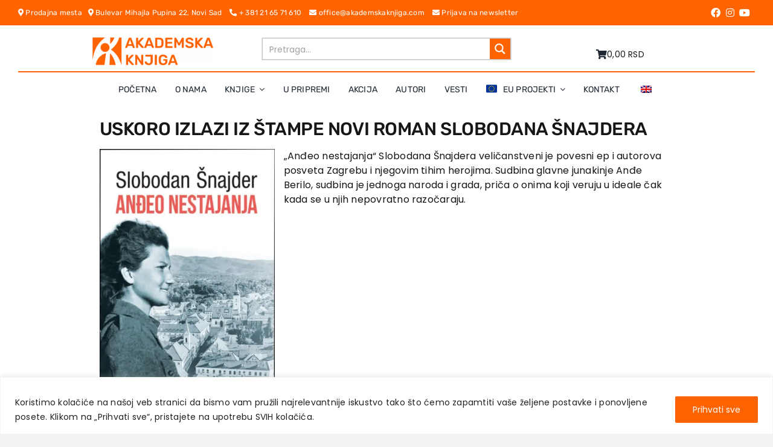

--- FILE ---
content_type: text/html; charset=utf-8
request_url: https://www.google.com/recaptcha/api2/anchor?ar=1&k=6LfuGG0rAAAAAGsNKNDqjbe1CXPPnWMA8mmK-SZ8&co=aHR0cHM6Ly9ha2FkZW1za2FrbmppZ2EuY29tOjQ0Mw..&hl=en&v=PoyoqOPhxBO7pBk68S4YbpHZ&size=invisible&anchor-ms=20000&execute-ms=30000&cb=7ayib8qu6yxl
body_size: 48707
content:
<!DOCTYPE HTML><html dir="ltr" lang="en"><head><meta http-equiv="Content-Type" content="text/html; charset=UTF-8">
<meta http-equiv="X-UA-Compatible" content="IE=edge">
<title>reCAPTCHA</title>
<style type="text/css">
/* cyrillic-ext */
@font-face {
  font-family: 'Roboto';
  font-style: normal;
  font-weight: 400;
  font-stretch: 100%;
  src: url(//fonts.gstatic.com/s/roboto/v48/KFO7CnqEu92Fr1ME7kSn66aGLdTylUAMa3GUBHMdazTgWw.woff2) format('woff2');
  unicode-range: U+0460-052F, U+1C80-1C8A, U+20B4, U+2DE0-2DFF, U+A640-A69F, U+FE2E-FE2F;
}
/* cyrillic */
@font-face {
  font-family: 'Roboto';
  font-style: normal;
  font-weight: 400;
  font-stretch: 100%;
  src: url(//fonts.gstatic.com/s/roboto/v48/KFO7CnqEu92Fr1ME7kSn66aGLdTylUAMa3iUBHMdazTgWw.woff2) format('woff2');
  unicode-range: U+0301, U+0400-045F, U+0490-0491, U+04B0-04B1, U+2116;
}
/* greek-ext */
@font-face {
  font-family: 'Roboto';
  font-style: normal;
  font-weight: 400;
  font-stretch: 100%;
  src: url(//fonts.gstatic.com/s/roboto/v48/KFO7CnqEu92Fr1ME7kSn66aGLdTylUAMa3CUBHMdazTgWw.woff2) format('woff2');
  unicode-range: U+1F00-1FFF;
}
/* greek */
@font-face {
  font-family: 'Roboto';
  font-style: normal;
  font-weight: 400;
  font-stretch: 100%;
  src: url(//fonts.gstatic.com/s/roboto/v48/KFO7CnqEu92Fr1ME7kSn66aGLdTylUAMa3-UBHMdazTgWw.woff2) format('woff2');
  unicode-range: U+0370-0377, U+037A-037F, U+0384-038A, U+038C, U+038E-03A1, U+03A3-03FF;
}
/* math */
@font-face {
  font-family: 'Roboto';
  font-style: normal;
  font-weight: 400;
  font-stretch: 100%;
  src: url(//fonts.gstatic.com/s/roboto/v48/KFO7CnqEu92Fr1ME7kSn66aGLdTylUAMawCUBHMdazTgWw.woff2) format('woff2');
  unicode-range: U+0302-0303, U+0305, U+0307-0308, U+0310, U+0312, U+0315, U+031A, U+0326-0327, U+032C, U+032F-0330, U+0332-0333, U+0338, U+033A, U+0346, U+034D, U+0391-03A1, U+03A3-03A9, U+03B1-03C9, U+03D1, U+03D5-03D6, U+03F0-03F1, U+03F4-03F5, U+2016-2017, U+2034-2038, U+203C, U+2040, U+2043, U+2047, U+2050, U+2057, U+205F, U+2070-2071, U+2074-208E, U+2090-209C, U+20D0-20DC, U+20E1, U+20E5-20EF, U+2100-2112, U+2114-2115, U+2117-2121, U+2123-214F, U+2190, U+2192, U+2194-21AE, U+21B0-21E5, U+21F1-21F2, U+21F4-2211, U+2213-2214, U+2216-22FF, U+2308-230B, U+2310, U+2319, U+231C-2321, U+2336-237A, U+237C, U+2395, U+239B-23B7, U+23D0, U+23DC-23E1, U+2474-2475, U+25AF, U+25B3, U+25B7, U+25BD, U+25C1, U+25CA, U+25CC, U+25FB, U+266D-266F, U+27C0-27FF, U+2900-2AFF, U+2B0E-2B11, U+2B30-2B4C, U+2BFE, U+3030, U+FF5B, U+FF5D, U+1D400-1D7FF, U+1EE00-1EEFF;
}
/* symbols */
@font-face {
  font-family: 'Roboto';
  font-style: normal;
  font-weight: 400;
  font-stretch: 100%;
  src: url(//fonts.gstatic.com/s/roboto/v48/KFO7CnqEu92Fr1ME7kSn66aGLdTylUAMaxKUBHMdazTgWw.woff2) format('woff2');
  unicode-range: U+0001-000C, U+000E-001F, U+007F-009F, U+20DD-20E0, U+20E2-20E4, U+2150-218F, U+2190, U+2192, U+2194-2199, U+21AF, U+21E6-21F0, U+21F3, U+2218-2219, U+2299, U+22C4-22C6, U+2300-243F, U+2440-244A, U+2460-24FF, U+25A0-27BF, U+2800-28FF, U+2921-2922, U+2981, U+29BF, U+29EB, U+2B00-2BFF, U+4DC0-4DFF, U+FFF9-FFFB, U+10140-1018E, U+10190-1019C, U+101A0, U+101D0-101FD, U+102E0-102FB, U+10E60-10E7E, U+1D2C0-1D2D3, U+1D2E0-1D37F, U+1F000-1F0FF, U+1F100-1F1AD, U+1F1E6-1F1FF, U+1F30D-1F30F, U+1F315, U+1F31C, U+1F31E, U+1F320-1F32C, U+1F336, U+1F378, U+1F37D, U+1F382, U+1F393-1F39F, U+1F3A7-1F3A8, U+1F3AC-1F3AF, U+1F3C2, U+1F3C4-1F3C6, U+1F3CA-1F3CE, U+1F3D4-1F3E0, U+1F3ED, U+1F3F1-1F3F3, U+1F3F5-1F3F7, U+1F408, U+1F415, U+1F41F, U+1F426, U+1F43F, U+1F441-1F442, U+1F444, U+1F446-1F449, U+1F44C-1F44E, U+1F453, U+1F46A, U+1F47D, U+1F4A3, U+1F4B0, U+1F4B3, U+1F4B9, U+1F4BB, U+1F4BF, U+1F4C8-1F4CB, U+1F4D6, U+1F4DA, U+1F4DF, U+1F4E3-1F4E6, U+1F4EA-1F4ED, U+1F4F7, U+1F4F9-1F4FB, U+1F4FD-1F4FE, U+1F503, U+1F507-1F50B, U+1F50D, U+1F512-1F513, U+1F53E-1F54A, U+1F54F-1F5FA, U+1F610, U+1F650-1F67F, U+1F687, U+1F68D, U+1F691, U+1F694, U+1F698, U+1F6AD, U+1F6B2, U+1F6B9-1F6BA, U+1F6BC, U+1F6C6-1F6CF, U+1F6D3-1F6D7, U+1F6E0-1F6EA, U+1F6F0-1F6F3, U+1F6F7-1F6FC, U+1F700-1F7FF, U+1F800-1F80B, U+1F810-1F847, U+1F850-1F859, U+1F860-1F887, U+1F890-1F8AD, U+1F8B0-1F8BB, U+1F8C0-1F8C1, U+1F900-1F90B, U+1F93B, U+1F946, U+1F984, U+1F996, U+1F9E9, U+1FA00-1FA6F, U+1FA70-1FA7C, U+1FA80-1FA89, U+1FA8F-1FAC6, U+1FACE-1FADC, U+1FADF-1FAE9, U+1FAF0-1FAF8, U+1FB00-1FBFF;
}
/* vietnamese */
@font-face {
  font-family: 'Roboto';
  font-style: normal;
  font-weight: 400;
  font-stretch: 100%;
  src: url(//fonts.gstatic.com/s/roboto/v48/KFO7CnqEu92Fr1ME7kSn66aGLdTylUAMa3OUBHMdazTgWw.woff2) format('woff2');
  unicode-range: U+0102-0103, U+0110-0111, U+0128-0129, U+0168-0169, U+01A0-01A1, U+01AF-01B0, U+0300-0301, U+0303-0304, U+0308-0309, U+0323, U+0329, U+1EA0-1EF9, U+20AB;
}
/* latin-ext */
@font-face {
  font-family: 'Roboto';
  font-style: normal;
  font-weight: 400;
  font-stretch: 100%;
  src: url(//fonts.gstatic.com/s/roboto/v48/KFO7CnqEu92Fr1ME7kSn66aGLdTylUAMa3KUBHMdazTgWw.woff2) format('woff2');
  unicode-range: U+0100-02BA, U+02BD-02C5, U+02C7-02CC, U+02CE-02D7, U+02DD-02FF, U+0304, U+0308, U+0329, U+1D00-1DBF, U+1E00-1E9F, U+1EF2-1EFF, U+2020, U+20A0-20AB, U+20AD-20C0, U+2113, U+2C60-2C7F, U+A720-A7FF;
}
/* latin */
@font-face {
  font-family: 'Roboto';
  font-style: normal;
  font-weight: 400;
  font-stretch: 100%;
  src: url(//fonts.gstatic.com/s/roboto/v48/KFO7CnqEu92Fr1ME7kSn66aGLdTylUAMa3yUBHMdazQ.woff2) format('woff2');
  unicode-range: U+0000-00FF, U+0131, U+0152-0153, U+02BB-02BC, U+02C6, U+02DA, U+02DC, U+0304, U+0308, U+0329, U+2000-206F, U+20AC, U+2122, U+2191, U+2193, U+2212, U+2215, U+FEFF, U+FFFD;
}
/* cyrillic-ext */
@font-face {
  font-family: 'Roboto';
  font-style: normal;
  font-weight: 500;
  font-stretch: 100%;
  src: url(//fonts.gstatic.com/s/roboto/v48/KFO7CnqEu92Fr1ME7kSn66aGLdTylUAMa3GUBHMdazTgWw.woff2) format('woff2');
  unicode-range: U+0460-052F, U+1C80-1C8A, U+20B4, U+2DE0-2DFF, U+A640-A69F, U+FE2E-FE2F;
}
/* cyrillic */
@font-face {
  font-family: 'Roboto';
  font-style: normal;
  font-weight: 500;
  font-stretch: 100%;
  src: url(//fonts.gstatic.com/s/roboto/v48/KFO7CnqEu92Fr1ME7kSn66aGLdTylUAMa3iUBHMdazTgWw.woff2) format('woff2');
  unicode-range: U+0301, U+0400-045F, U+0490-0491, U+04B0-04B1, U+2116;
}
/* greek-ext */
@font-face {
  font-family: 'Roboto';
  font-style: normal;
  font-weight: 500;
  font-stretch: 100%;
  src: url(//fonts.gstatic.com/s/roboto/v48/KFO7CnqEu92Fr1ME7kSn66aGLdTylUAMa3CUBHMdazTgWw.woff2) format('woff2');
  unicode-range: U+1F00-1FFF;
}
/* greek */
@font-face {
  font-family: 'Roboto';
  font-style: normal;
  font-weight: 500;
  font-stretch: 100%;
  src: url(//fonts.gstatic.com/s/roboto/v48/KFO7CnqEu92Fr1ME7kSn66aGLdTylUAMa3-UBHMdazTgWw.woff2) format('woff2');
  unicode-range: U+0370-0377, U+037A-037F, U+0384-038A, U+038C, U+038E-03A1, U+03A3-03FF;
}
/* math */
@font-face {
  font-family: 'Roboto';
  font-style: normal;
  font-weight: 500;
  font-stretch: 100%;
  src: url(//fonts.gstatic.com/s/roboto/v48/KFO7CnqEu92Fr1ME7kSn66aGLdTylUAMawCUBHMdazTgWw.woff2) format('woff2');
  unicode-range: U+0302-0303, U+0305, U+0307-0308, U+0310, U+0312, U+0315, U+031A, U+0326-0327, U+032C, U+032F-0330, U+0332-0333, U+0338, U+033A, U+0346, U+034D, U+0391-03A1, U+03A3-03A9, U+03B1-03C9, U+03D1, U+03D5-03D6, U+03F0-03F1, U+03F4-03F5, U+2016-2017, U+2034-2038, U+203C, U+2040, U+2043, U+2047, U+2050, U+2057, U+205F, U+2070-2071, U+2074-208E, U+2090-209C, U+20D0-20DC, U+20E1, U+20E5-20EF, U+2100-2112, U+2114-2115, U+2117-2121, U+2123-214F, U+2190, U+2192, U+2194-21AE, U+21B0-21E5, U+21F1-21F2, U+21F4-2211, U+2213-2214, U+2216-22FF, U+2308-230B, U+2310, U+2319, U+231C-2321, U+2336-237A, U+237C, U+2395, U+239B-23B7, U+23D0, U+23DC-23E1, U+2474-2475, U+25AF, U+25B3, U+25B7, U+25BD, U+25C1, U+25CA, U+25CC, U+25FB, U+266D-266F, U+27C0-27FF, U+2900-2AFF, U+2B0E-2B11, U+2B30-2B4C, U+2BFE, U+3030, U+FF5B, U+FF5D, U+1D400-1D7FF, U+1EE00-1EEFF;
}
/* symbols */
@font-face {
  font-family: 'Roboto';
  font-style: normal;
  font-weight: 500;
  font-stretch: 100%;
  src: url(//fonts.gstatic.com/s/roboto/v48/KFO7CnqEu92Fr1ME7kSn66aGLdTylUAMaxKUBHMdazTgWw.woff2) format('woff2');
  unicode-range: U+0001-000C, U+000E-001F, U+007F-009F, U+20DD-20E0, U+20E2-20E4, U+2150-218F, U+2190, U+2192, U+2194-2199, U+21AF, U+21E6-21F0, U+21F3, U+2218-2219, U+2299, U+22C4-22C6, U+2300-243F, U+2440-244A, U+2460-24FF, U+25A0-27BF, U+2800-28FF, U+2921-2922, U+2981, U+29BF, U+29EB, U+2B00-2BFF, U+4DC0-4DFF, U+FFF9-FFFB, U+10140-1018E, U+10190-1019C, U+101A0, U+101D0-101FD, U+102E0-102FB, U+10E60-10E7E, U+1D2C0-1D2D3, U+1D2E0-1D37F, U+1F000-1F0FF, U+1F100-1F1AD, U+1F1E6-1F1FF, U+1F30D-1F30F, U+1F315, U+1F31C, U+1F31E, U+1F320-1F32C, U+1F336, U+1F378, U+1F37D, U+1F382, U+1F393-1F39F, U+1F3A7-1F3A8, U+1F3AC-1F3AF, U+1F3C2, U+1F3C4-1F3C6, U+1F3CA-1F3CE, U+1F3D4-1F3E0, U+1F3ED, U+1F3F1-1F3F3, U+1F3F5-1F3F7, U+1F408, U+1F415, U+1F41F, U+1F426, U+1F43F, U+1F441-1F442, U+1F444, U+1F446-1F449, U+1F44C-1F44E, U+1F453, U+1F46A, U+1F47D, U+1F4A3, U+1F4B0, U+1F4B3, U+1F4B9, U+1F4BB, U+1F4BF, U+1F4C8-1F4CB, U+1F4D6, U+1F4DA, U+1F4DF, U+1F4E3-1F4E6, U+1F4EA-1F4ED, U+1F4F7, U+1F4F9-1F4FB, U+1F4FD-1F4FE, U+1F503, U+1F507-1F50B, U+1F50D, U+1F512-1F513, U+1F53E-1F54A, U+1F54F-1F5FA, U+1F610, U+1F650-1F67F, U+1F687, U+1F68D, U+1F691, U+1F694, U+1F698, U+1F6AD, U+1F6B2, U+1F6B9-1F6BA, U+1F6BC, U+1F6C6-1F6CF, U+1F6D3-1F6D7, U+1F6E0-1F6EA, U+1F6F0-1F6F3, U+1F6F7-1F6FC, U+1F700-1F7FF, U+1F800-1F80B, U+1F810-1F847, U+1F850-1F859, U+1F860-1F887, U+1F890-1F8AD, U+1F8B0-1F8BB, U+1F8C0-1F8C1, U+1F900-1F90B, U+1F93B, U+1F946, U+1F984, U+1F996, U+1F9E9, U+1FA00-1FA6F, U+1FA70-1FA7C, U+1FA80-1FA89, U+1FA8F-1FAC6, U+1FACE-1FADC, U+1FADF-1FAE9, U+1FAF0-1FAF8, U+1FB00-1FBFF;
}
/* vietnamese */
@font-face {
  font-family: 'Roboto';
  font-style: normal;
  font-weight: 500;
  font-stretch: 100%;
  src: url(//fonts.gstatic.com/s/roboto/v48/KFO7CnqEu92Fr1ME7kSn66aGLdTylUAMa3OUBHMdazTgWw.woff2) format('woff2');
  unicode-range: U+0102-0103, U+0110-0111, U+0128-0129, U+0168-0169, U+01A0-01A1, U+01AF-01B0, U+0300-0301, U+0303-0304, U+0308-0309, U+0323, U+0329, U+1EA0-1EF9, U+20AB;
}
/* latin-ext */
@font-face {
  font-family: 'Roboto';
  font-style: normal;
  font-weight: 500;
  font-stretch: 100%;
  src: url(//fonts.gstatic.com/s/roboto/v48/KFO7CnqEu92Fr1ME7kSn66aGLdTylUAMa3KUBHMdazTgWw.woff2) format('woff2');
  unicode-range: U+0100-02BA, U+02BD-02C5, U+02C7-02CC, U+02CE-02D7, U+02DD-02FF, U+0304, U+0308, U+0329, U+1D00-1DBF, U+1E00-1E9F, U+1EF2-1EFF, U+2020, U+20A0-20AB, U+20AD-20C0, U+2113, U+2C60-2C7F, U+A720-A7FF;
}
/* latin */
@font-face {
  font-family: 'Roboto';
  font-style: normal;
  font-weight: 500;
  font-stretch: 100%;
  src: url(//fonts.gstatic.com/s/roboto/v48/KFO7CnqEu92Fr1ME7kSn66aGLdTylUAMa3yUBHMdazQ.woff2) format('woff2');
  unicode-range: U+0000-00FF, U+0131, U+0152-0153, U+02BB-02BC, U+02C6, U+02DA, U+02DC, U+0304, U+0308, U+0329, U+2000-206F, U+20AC, U+2122, U+2191, U+2193, U+2212, U+2215, U+FEFF, U+FFFD;
}
/* cyrillic-ext */
@font-face {
  font-family: 'Roboto';
  font-style: normal;
  font-weight: 900;
  font-stretch: 100%;
  src: url(//fonts.gstatic.com/s/roboto/v48/KFO7CnqEu92Fr1ME7kSn66aGLdTylUAMa3GUBHMdazTgWw.woff2) format('woff2');
  unicode-range: U+0460-052F, U+1C80-1C8A, U+20B4, U+2DE0-2DFF, U+A640-A69F, U+FE2E-FE2F;
}
/* cyrillic */
@font-face {
  font-family: 'Roboto';
  font-style: normal;
  font-weight: 900;
  font-stretch: 100%;
  src: url(//fonts.gstatic.com/s/roboto/v48/KFO7CnqEu92Fr1ME7kSn66aGLdTylUAMa3iUBHMdazTgWw.woff2) format('woff2');
  unicode-range: U+0301, U+0400-045F, U+0490-0491, U+04B0-04B1, U+2116;
}
/* greek-ext */
@font-face {
  font-family: 'Roboto';
  font-style: normal;
  font-weight: 900;
  font-stretch: 100%;
  src: url(//fonts.gstatic.com/s/roboto/v48/KFO7CnqEu92Fr1ME7kSn66aGLdTylUAMa3CUBHMdazTgWw.woff2) format('woff2');
  unicode-range: U+1F00-1FFF;
}
/* greek */
@font-face {
  font-family: 'Roboto';
  font-style: normal;
  font-weight: 900;
  font-stretch: 100%;
  src: url(//fonts.gstatic.com/s/roboto/v48/KFO7CnqEu92Fr1ME7kSn66aGLdTylUAMa3-UBHMdazTgWw.woff2) format('woff2');
  unicode-range: U+0370-0377, U+037A-037F, U+0384-038A, U+038C, U+038E-03A1, U+03A3-03FF;
}
/* math */
@font-face {
  font-family: 'Roboto';
  font-style: normal;
  font-weight: 900;
  font-stretch: 100%;
  src: url(//fonts.gstatic.com/s/roboto/v48/KFO7CnqEu92Fr1ME7kSn66aGLdTylUAMawCUBHMdazTgWw.woff2) format('woff2');
  unicode-range: U+0302-0303, U+0305, U+0307-0308, U+0310, U+0312, U+0315, U+031A, U+0326-0327, U+032C, U+032F-0330, U+0332-0333, U+0338, U+033A, U+0346, U+034D, U+0391-03A1, U+03A3-03A9, U+03B1-03C9, U+03D1, U+03D5-03D6, U+03F0-03F1, U+03F4-03F5, U+2016-2017, U+2034-2038, U+203C, U+2040, U+2043, U+2047, U+2050, U+2057, U+205F, U+2070-2071, U+2074-208E, U+2090-209C, U+20D0-20DC, U+20E1, U+20E5-20EF, U+2100-2112, U+2114-2115, U+2117-2121, U+2123-214F, U+2190, U+2192, U+2194-21AE, U+21B0-21E5, U+21F1-21F2, U+21F4-2211, U+2213-2214, U+2216-22FF, U+2308-230B, U+2310, U+2319, U+231C-2321, U+2336-237A, U+237C, U+2395, U+239B-23B7, U+23D0, U+23DC-23E1, U+2474-2475, U+25AF, U+25B3, U+25B7, U+25BD, U+25C1, U+25CA, U+25CC, U+25FB, U+266D-266F, U+27C0-27FF, U+2900-2AFF, U+2B0E-2B11, U+2B30-2B4C, U+2BFE, U+3030, U+FF5B, U+FF5D, U+1D400-1D7FF, U+1EE00-1EEFF;
}
/* symbols */
@font-face {
  font-family: 'Roboto';
  font-style: normal;
  font-weight: 900;
  font-stretch: 100%;
  src: url(//fonts.gstatic.com/s/roboto/v48/KFO7CnqEu92Fr1ME7kSn66aGLdTylUAMaxKUBHMdazTgWw.woff2) format('woff2');
  unicode-range: U+0001-000C, U+000E-001F, U+007F-009F, U+20DD-20E0, U+20E2-20E4, U+2150-218F, U+2190, U+2192, U+2194-2199, U+21AF, U+21E6-21F0, U+21F3, U+2218-2219, U+2299, U+22C4-22C6, U+2300-243F, U+2440-244A, U+2460-24FF, U+25A0-27BF, U+2800-28FF, U+2921-2922, U+2981, U+29BF, U+29EB, U+2B00-2BFF, U+4DC0-4DFF, U+FFF9-FFFB, U+10140-1018E, U+10190-1019C, U+101A0, U+101D0-101FD, U+102E0-102FB, U+10E60-10E7E, U+1D2C0-1D2D3, U+1D2E0-1D37F, U+1F000-1F0FF, U+1F100-1F1AD, U+1F1E6-1F1FF, U+1F30D-1F30F, U+1F315, U+1F31C, U+1F31E, U+1F320-1F32C, U+1F336, U+1F378, U+1F37D, U+1F382, U+1F393-1F39F, U+1F3A7-1F3A8, U+1F3AC-1F3AF, U+1F3C2, U+1F3C4-1F3C6, U+1F3CA-1F3CE, U+1F3D4-1F3E0, U+1F3ED, U+1F3F1-1F3F3, U+1F3F5-1F3F7, U+1F408, U+1F415, U+1F41F, U+1F426, U+1F43F, U+1F441-1F442, U+1F444, U+1F446-1F449, U+1F44C-1F44E, U+1F453, U+1F46A, U+1F47D, U+1F4A3, U+1F4B0, U+1F4B3, U+1F4B9, U+1F4BB, U+1F4BF, U+1F4C8-1F4CB, U+1F4D6, U+1F4DA, U+1F4DF, U+1F4E3-1F4E6, U+1F4EA-1F4ED, U+1F4F7, U+1F4F9-1F4FB, U+1F4FD-1F4FE, U+1F503, U+1F507-1F50B, U+1F50D, U+1F512-1F513, U+1F53E-1F54A, U+1F54F-1F5FA, U+1F610, U+1F650-1F67F, U+1F687, U+1F68D, U+1F691, U+1F694, U+1F698, U+1F6AD, U+1F6B2, U+1F6B9-1F6BA, U+1F6BC, U+1F6C6-1F6CF, U+1F6D3-1F6D7, U+1F6E0-1F6EA, U+1F6F0-1F6F3, U+1F6F7-1F6FC, U+1F700-1F7FF, U+1F800-1F80B, U+1F810-1F847, U+1F850-1F859, U+1F860-1F887, U+1F890-1F8AD, U+1F8B0-1F8BB, U+1F8C0-1F8C1, U+1F900-1F90B, U+1F93B, U+1F946, U+1F984, U+1F996, U+1F9E9, U+1FA00-1FA6F, U+1FA70-1FA7C, U+1FA80-1FA89, U+1FA8F-1FAC6, U+1FACE-1FADC, U+1FADF-1FAE9, U+1FAF0-1FAF8, U+1FB00-1FBFF;
}
/* vietnamese */
@font-face {
  font-family: 'Roboto';
  font-style: normal;
  font-weight: 900;
  font-stretch: 100%;
  src: url(//fonts.gstatic.com/s/roboto/v48/KFO7CnqEu92Fr1ME7kSn66aGLdTylUAMa3OUBHMdazTgWw.woff2) format('woff2');
  unicode-range: U+0102-0103, U+0110-0111, U+0128-0129, U+0168-0169, U+01A0-01A1, U+01AF-01B0, U+0300-0301, U+0303-0304, U+0308-0309, U+0323, U+0329, U+1EA0-1EF9, U+20AB;
}
/* latin-ext */
@font-face {
  font-family: 'Roboto';
  font-style: normal;
  font-weight: 900;
  font-stretch: 100%;
  src: url(//fonts.gstatic.com/s/roboto/v48/KFO7CnqEu92Fr1ME7kSn66aGLdTylUAMa3KUBHMdazTgWw.woff2) format('woff2');
  unicode-range: U+0100-02BA, U+02BD-02C5, U+02C7-02CC, U+02CE-02D7, U+02DD-02FF, U+0304, U+0308, U+0329, U+1D00-1DBF, U+1E00-1E9F, U+1EF2-1EFF, U+2020, U+20A0-20AB, U+20AD-20C0, U+2113, U+2C60-2C7F, U+A720-A7FF;
}
/* latin */
@font-face {
  font-family: 'Roboto';
  font-style: normal;
  font-weight: 900;
  font-stretch: 100%;
  src: url(//fonts.gstatic.com/s/roboto/v48/KFO7CnqEu92Fr1ME7kSn66aGLdTylUAMa3yUBHMdazQ.woff2) format('woff2');
  unicode-range: U+0000-00FF, U+0131, U+0152-0153, U+02BB-02BC, U+02C6, U+02DA, U+02DC, U+0304, U+0308, U+0329, U+2000-206F, U+20AC, U+2122, U+2191, U+2193, U+2212, U+2215, U+FEFF, U+FFFD;
}

</style>
<link rel="stylesheet" type="text/css" href="https://www.gstatic.com/recaptcha/releases/PoyoqOPhxBO7pBk68S4YbpHZ/styles__ltr.css">
<script nonce="0PTOwlxSbA5WltUvkCnySA" type="text/javascript">window['__recaptcha_api'] = 'https://www.google.com/recaptcha/api2/';</script>
<script type="text/javascript" src="https://www.gstatic.com/recaptcha/releases/PoyoqOPhxBO7pBk68S4YbpHZ/recaptcha__en.js" nonce="0PTOwlxSbA5WltUvkCnySA">
      
    </script></head>
<body><div id="rc-anchor-alert" class="rc-anchor-alert"></div>
<input type="hidden" id="recaptcha-token" value="[base64]">
<script type="text/javascript" nonce="0PTOwlxSbA5WltUvkCnySA">
      recaptcha.anchor.Main.init("[\x22ainput\x22,[\x22bgdata\x22,\x22\x22,\[base64]/[base64]/[base64]/[base64]/cjw8ejpyPj4+eil9Y2F0Y2gobCl7dGhyb3cgbDt9fSxIPWZ1bmN0aW9uKHcsdCx6KXtpZih3PT0xOTR8fHc9PTIwOCl0LnZbd10/dC52W3ddLmNvbmNhdCh6KTp0LnZbd109b2Yoeix0KTtlbHNle2lmKHQuYkImJnchPTMxNylyZXR1cm47dz09NjZ8fHc9PTEyMnx8dz09NDcwfHx3PT00NHx8dz09NDE2fHx3PT0zOTd8fHc9PTQyMXx8dz09Njh8fHc9PTcwfHx3PT0xODQ/[base64]/[base64]/[base64]/bmV3IGRbVl0oSlswXSk6cD09Mj9uZXcgZFtWXShKWzBdLEpbMV0pOnA9PTM/bmV3IGRbVl0oSlswXSxKWzFdLEpbMl0pOnA9PTQ/[base64]/[base64]/[base64]/[base64]\x22,\[base64]\\u003d\\u003d\x22,\[base64]/CnBrCj2N/MGnDjyvClAbCmMOlIcKKfVIvDVvChMOYD1nDtsOuw7PDuMOlDQc1wqfDhTLDvcK8w75sw4oqBsK0EMKkYMK/BTfDkmDCrMOqNE9bw7d5wp9ewoXDqnc5fkcKJ8Orw6FIZDHCjcKUWsKmF8Kvw6pfw6PDlC3CmknCqTXDgMKFHcK8GXpoMixKW8K1CMOwLMOHJ2Q/w5/Ctn/Dl8OWQsKFwqvCq8OzwrpbYMK8wo3ChjbCtMKBwofCmxV7wqxkw6jCrsKAw5rCim3DsTU4wrvCkMKQw4IMwpPDiy0ewrPClWxJAsOvLMOnw4Ruw6lmw53CmMOKEAtmw6xfw4PCo37DkGnDq1HDk0UEw5lySMK2QW/DuDACdVgwWcKEwpDCiA5lw4vDoMO7w5zDrmFHNWokw7zDok7DtUUvJi5fTsK8wpYEesOWw6TDhAs7NsOQwrvCiMKic8OfIMOjwphKWsOWHRgHYsOyw7XCjMKbwrFrw5ArX37ChDbDv8KAw4rDh8OhIy9BYWo+E1XDjXHCti/[base64]/[base64]/w5sbw53DqcKyfcOHwqnDnMK0ccK0V8KrAMKyFcO3w7fCiWwaw5AgwoMuwo7DtmTDr0jCoRTDiFjDoh7CigksY0w2wqDCvR/DpcK9ET44Ph3DocKWeD3DpQbDig7CtcKfw6DDqsKfH1/DlB8awoJlw5NnwpdNwp1hQsKJIWlWHnnCjMKcw4VBw4UiLcOBwoJWw7jDvV7CscKBccKtw4PCmcKYPcKqwqTCjMKKaMOeOcOWw4jDssOqwrUHw7MIwq/DqXUVwrzCulTDiMKpwpYPw6TCrsO3eSrCj8OuESLDqVbCnMKiCjPCvsOGw73Di3BmwpxKw7l1HMKNVlB9WAciw7JVw6TDvi8wT8KTD8K3acO/w5PCjMOhMjDCsMKlXMKSIcKbwocLw415wrrCncO6w7JIwoXClcKUw7UFwqDDgWLClBckwr8awoFDw5rDkxkBT8OPw6jDt8OedGA7dsKlw41Vw7XCq0IewpvDtsOgwqLCqsOlw4TDv8KLBcKTwrFzwq4VwpVow5vCmBo/w6DChgLDlmDDsA9nM8OWwpdJw5ACUcO0wrrDjsKtZxvCmg0FXSzDq8OTGsKowpjDoR/CkHQHTcKYw4NVw4ZiZwERw6rDqsKof8OAUMK5wqhmwrfDnn/DusKNPgDDgDTCnMOIw40+FhLDpWF6wrwBw4c5HlPDrMOOwqkld3vCqMK+eB7DqnRHwpXCqATChXbCvy0owqjDkwTDoS17FX57w6rCpBfCrsKlQVxDQMOzL2DDtsOJw5vDoCzCu8KEXXJfw41LwpgIXCjCpynCjcOFw7Y9w6vCqQzDuhpow6DDliUbSUQmwoJywp/[base64]/w5HCqsK2wr3CiMOOwrEgc8KaVCPCtFPDlsO3w5x/[base64]/DpT8jw4fDvMKhw7YUw5xHR2XCjcKrw5fDkcOWesOqK8Ozwrtiw6cdSALDocKnwp3CpD88R1rCiMKiTcKgw7J9wrHCh2VjKsO4F8KbQRDComIMNmHDjG7DjcOWwrMmQMKFccKyw4dJOcKMDcOyw4nCi1XCt8OFw7QbasODWxcbAMOTw4vCksONw7TCsXF4w6V/wpPCr2oibTVZw6/[base64]/Q8KPwoRmFMOuwrnCisOkwrfCkjvDkF4cEAQRA2kpw4HDsRsdCxfCv3ABwo3CmcO9w7U2JcOOwojCsGAIBsKuOAvCk2fCtXoswoXCtMKrLjJhw7vDkXfCnMODOcK3w7BHwrURw7Q1S8OzM8Kow5rDlsK0TD5Vw53DjMKQw50ve8O7w5XCsALCnMKEw7sSw4/DlsKwwobCk8KZw6XDoMKbw4l/w5LDkMO9TEImacKWwpzDkMOKw7UYOh0Zwrl5BmnCozLDqMO0w47CqMKhe8KuUxHDtEgtw5AHw4RCwqPCrxbDrcOxTRvDi2nDvsK2wp3DnjjDtRjCs8KpwrkZLgrCvDA6wrIewqxiw7VGd8OVMQx8w4fCrsK2w6TCixrChCDChEfDkT3DpxZ/[base64]/w5kuw67Dv8OPw5EvwrfDrsK/Ci1AwqXCtATCo0l4UsO4IcKrwrzCqsOTwp/CqMO5DkrDvMOEPFXDiAEBbWhGw7RzwpoYwrTCncK4wpHDosKUwqUtHSnDlWlRw7bCicK+dhxjw7RcwrlzwqXCj8Kvw4jDtcKtUCgQw683wo9fOi7Cr8O/wrUwwqY4w6xoNALCs8KtFHd7ExfCjsOET8OMwqvCk8OrTsKowpE/OMKewooqwpHCl8KxSFtJwpo9w78ow6ISw5/[base64]/[base64]/ClMOQJsKcfsOswrsGworDrsOGw63Cv1tGCcOYwpsZwozCrmB3w4XDuzfCnMK9wqwCwonDhTHDuTNLw7twE8K0w47CoBDDisK8wozCqsOCw58fVsOGw40sSMOmWMK3FcK6woHDjHU4w6xXYHEgKX59bRnDmsKzBV7DqMO4TsK5w7LCjTbCj8K2Vj8hHsO6byoLUcOkbC/[base64]/Drlx/IgzDgADDvsKHwqd5w6HCjSxnwpDDqxYCw5rDuhcpK8OGGMKjLMKDw49wwqzDp8O5ClTDsTDDgjbCm2LDslnDm2bCmTjCssKuFcKhNsKHB8K9d0XCmVlkwrbDmEg7JV81NBrDq0XCgBrCs8K/RFlUwpZZwph4w5PDjsO1e0sWw53CqcKSwqzDjsKJwp3CiMOkWXzCsyUcKsKMwojDoGUkwqhTQWjCsitFw7zCn8KWSTzCicKOZcOWw7XDjTcrbsO2wpnChmd3FcOXwpcfw6x2wrLDv07DqR1tNcO8w7ksw4gEw7UKTMOGfxvCicK9w7krYMKoOcOQMU/CqMK/Jyl5w4Unw5vDocKjVyzClMORTMOqesKsfMO3U8K3C8OAwpDDiVVYwpcgQMO1OMK3w6Zfw5QOIsOzWcKFdcOaBsK7w4wNCEDCsHzDkcOtwrjDq8OwZcKGw7rDr8Kuw49UNcKnBsO/w6sIwpZaw6B8wqJSwqPDosOxw5/DuWNSHsKuA8KDw79Ow5zCrsKUw7ojdhtlw5nDoERTAyHCjH8dC8KGw6YmwrDChgspwoDDoSvDt8O/wprDucORw4zCksKpw45oU8KkBSnCnsKROcK/UMOfwrQDw57Cg3t/wrbCkkVSw4DDoktQRjTDl0/CkcKvwqPDjsO1w5xwMy5UwrPCg8K8fsK3w5dEwqHCqcO2w7jDqMOxOcO5w6LDiGMIw789cyoSw48qfsO0UT9Qw7Mtwp7Cvng3w6XChsKNHyULcT7DvQ3CucOSw7vCkcKAw7xpWE9qwqzDoDzCncKmfGdgwqHCmMKsw6ExDEYIw47DrHTCp8ONwr8BXMK3acKgwqLDn1/Cr8OkwptHw4oaRcOYwpsLY8KXwobCucK/woDDqWHDm8K7w55Bwr5LwoZ2ZcONw49WwoLCugNeIH/DpsKaw7Z5Yyc5w6bDuR7CtMKGw4EMw5jDlS/DhiNGV1fDu1XDu0QLOUbDjgLCrMKZworCoMKlw74WbMK9XMOtw67Ciz/DlXvDgAjDjDvDi3/CqcOdwqZ4w4hDw6R1JAHCp8OAwrvDlsKiw7/[base64]/CgsOhFcOuOMOGw5XDjSJLNcKRwrzDqsKBUcOCwrEIwpnCuS4kw4o7asKnw47CsMKvW8KZZkPCh3wSVGc3bibCnj/CtMKPYEoxwpLDuF1BwpzDgcKGw6/CusOZDmzChynCqSjDmnRGEMKAKTgNwofCvsOhB8O7NWIyScKPwr02w47DgsKHXMO1dGrDrBjCusOQGcORHsKRw7pLw77DhAkTHsKKw5Q8wq9XwqNXw7JNw5Q6wp3Dv8O6ci3CkW5/TRbCo2rCmVgaXypAwqcow6vDnsO0woozEMKYLE9yFMOKC8KWesKBwopuwrVoQ8ORJmdvwpfCvcKDwp3DmhR4QEXCtxRlKMKtanTDlX/[base64]/W2jDiMKIL0HCrcK2a8OLw4x3Gx/[base64]/ChSDDiGfCuMOZY3jCqlLDtsKqA8KAPVVUNj3CmCgpw5bCm8Kcw5jDjcK9w6HDlmTDnmDDjC3DliHCkMOTacKYwok2w61WSWNNwoLCo01nw54MKlk7w4xBQcKpEA/DpXoVwqYNbMOmdMKnwoAlwrzDksOcecKtCsOVAns8w5zDiMKZXlhHQMK+wpk5wqvDrwLDgFPDmcKkwqo+ewMNSXgRwqlHw4AAw45Tw7B8KmE9NGrCnjYiwodnw5d2w73ClMOCw7nDvzHCvcK1FzrDpW/[base64]/[base64]/Dh8KQw45IRMOowrnDmMKEwpbDiV3CsQFyVQnCg8OAfRscw6FDwo16w43DoDFxE8K7cSszSVjCuMKLwo7Drk1twoswA0Y7JhRDw4cWKjE6w7p4w68QXzIZwq7DusKAw7DCncK/wqllDsOiwovCkcKGLDPDrl/DgsOkKMOXdsOtw5PDjsKAehlYYQ7CpAkoPMKwKsKUaUh6WVFBw6lCwo/[base64]/[base64]/[base64]/DpsOiw5bCigw6w4LCp8KrwrQBFMOrOcO6IsOfVxx3VsOlw6TCj08CVsOAT1dqXiPDkmPDtMK1HWpsw7vDkiR0wqFVZiPDpyplwpfDpwbDr1whaGpKw6/CpW9YQsOSwpIHwpbDqwE/w6PCoyBQd8KJc8KXHcO8JMO/[base64]/DqMK5cztww4vCkcOrFWrCu8OdB8KKGMOwwqpKw55hfcKiw4zDqsOpQcO1AivCkUbCpcO2wogIwp1/woZew6nCjXTDvEPCuD/CiRDDjMOiWMOKwqvCiMOEwqXDhMOzw5vDv24IAMOIeHPDsC9zw7rCiWMTw5VRP0zChyTDgW/ChcO4JsOyJcOpA8OJTT8AC00Lw6lkT8OAw43CnFAWw4w6wpXDksK9dMK7w6cKw7nCmRLDhR4ZJF3DlGHCr24nw7dvwrV0WlzDncO3wonCiMOJw6spw5PDk8Oow4h+wq8qFMO2OsOyN8KjesOuw4bCp8OOw7XDocK/[base64]/ClWTDjcKvNsK3w6DDlcKDR8O4wqrCnlDDhsOICQfDoXsYacO9wp3CqMKyLAolwr5BwqskNXs8HMKVwpvDocOewqHClFXDi8Oxwo9INBzCvMKxQsKswpnCqWI/woDCisOswqclBsOlwqZTa8OFGQjCoMKiCQfDmB/[base64]/DpXPDkMKrwqBqwqDDuh5ww4I/[base64]/LD1/wqERw5kuwqrDuid5RzA9wrhXIsKbGkA9w7zCsGwAQTHCqsOiMMOGwr93wqvCnsO7McKAw4jCqMKMSjfDtcK0fcOSw5XDuF9mwrMWwo3Cs8KdSA8Cw5/DmSMow73DtkrCjU4MZFPCqsKrw57CsAtTw7rCnMKxIUkBw47DlDMPw7bCswxaw7TCmcKKNcKcw4RQw48EXsOzDSvDmcKKesOYOQfDhHtNL2xOOl7DvXluAyrDn8ODD1Q8w5tDwpkAAEoqQsOrwqjChELCvMOkRjDCksKwbFsYwoxEwpBHV8K6R8Ouwrc5wqvDs8O/w5Ytwo1mwpQ3NAzDrFbCuMKlKGlSw7vCohDCoMKawo8/KsKSw5PCt0l2YsKCcQrCs8O1X8O4w4IIw4Fow7krw4slP8O/S3wfwoNnwprDqMOARGwQw6LChnFcIMOvw53DjMO/w5YVU0fCm8KwXcOaQzPDlAjDqUTCu8KyHTPDuCzCh2HDn8ORwqHCv00LDF4iVRMdZsKbQMK0wp7CiFTDnRMvw63Cv1prFnLDpALDosO/[base64]/Cl1zCicOTwr7CpBPChGvDh8OuwrrDhMOpF8O1wo8rc2cPAGTConDDp0oGw4jCucOpRydlGsOcw5HDpUjDqQM0wpHCu2x5LsODDFnCnwfCisKfa8O2OSzDn8OHR8KAe8KBw7bDrAQvJl/DgEUSwohHwqvDlcKZTsKRH8K8McOww47CjMKAwrV4w7FUw4fDp2rDjAcWfmo/w4QNw7nCtBJjW3kxVnxiwoAdTFdqJsOiwovChwDCkDkIE8OAw7J3w5kWwonDvcOuwotNdDXDscKxOAvCimcMw5tIwrbCvsO7TsKXwrUqwq/CoxQXXsOMw4bDpVHCkRTDvcKFw6hDwq5lMXpqwpjDhMKEw5XCkxpOw7fDpMK4wqdbR3ZqwrDDuADCvS1iwr/DpALDgx4Hw47DjjnCvkk1w6nCmWnDg8OeJsOTWMKYwqfCsQLClMKNe8OcUE4SwofDlzPDnsOzw6/[base64]/DhlB4Sg81wo3DglZ6wp5Uw6k1NcO4bj3DlcKnecOFwpBVbsO5w6DCgMKtfzTCucKawpB7w6DDusObVQYsKcOgwovDvcKewr4TAWxKFh9Wwq/DrsKPwqXDhcKdVsOPMMOFwp7DtMOeVmxKwp9lw6R1YFFRw6DCqT/CnB1fesOlwoRmH0wnwpbCgsOCEDrCqTYRXXkbE8Otc8KQw7rDi8Oqw6QFKMONwqrDlcOXwrQ0MR4hW8Ktw5hhQMK3NTrCkWbDgUA/TMO+w6fDoF4EfDoNwqfCgmBKwp7Dumg/RkgCFMO3cgZiw4PCgE/CjcKnecKIw7vCtX5IwqpDIGtpdhzCvsOEw79zwr7Ci8OgOEoPTMK7aybCv2LDs8KHQ2JXGEHCqsKGHCxeUjsFw70+w7XDuT/DlMO+JMOtfVfDn8OYL3jClMKfXBwvw5zDolrDnsO/wpPDoMO3wolow5HClsOuJDHDm0/DjjwbwoEpwq7CgTZOwpPCqTjCkBluw6fDvh00a8O7w6vClxXDvD1zwrskw7XCs8KUw5l0JX1ofcKaA8KkCsOdwrNCwrzCj8Kww4IcAw8GNMOALyAyFSAfwqXDkw3ClDd9bQcbw4PCgjp6w4TCkHUfw6PDnibDhMK7L8K4WUo+worCt8KQw6/Do8Ocw6TDh8OMwpTDgcKPwoXDuGnDqHdKw6x8wo3DgmHDisKoDXsCYy5yw50hPnRjwrZ3AsODPUV8UivCn8Kxw4XDvcO0wotzw6twwqRAcGTDpWnCr8ODeCJvwph5B8OcUsKswow6csKPw5AvwpVSOUE/w6d6wowhRsO3cnjCmT/DkQZrw63ClMK9wo3Cu8O6w4fClgbDqGzCgsKjPcKYw6vDh8ORG8Kuw7/Dii0/wrVKAsKpwoxTw6xLw5XDt8KmGsKuwpRSwrg9cCXDksO/wrnDujwIw4rChMOlEMOMwoM6wofDgCzDuMKqw4TCu8K2LxLClAfDl8O7w5cxwqbDpcO8wo1Ow5lpF3/[base64]/DgcOcwrHDqsOlw63Dv8KAGTA/w4A+A8KBG2nDmsKnw61nw6/CmcOfLMOhwoHDt3gywp3Ch8Olw6NrACNrw47Dj8OsYgpFZm/DnMOgwrvDoTZPHcKfwrDDn8OmwprCt8KuagXDkj3DksKAFMO6w5s/[base64]/wo5PYMKhR8OVwo8tNQLCmlBuZMKYdCjDkMOBFsOMwq5+JcKww5jCmjIFwq4Pw5dKV8KkHiXChcOCG8KDwr/DlsONwqRmTGvCnhfDnhc2woAjwqDCl8OmS0zDpsO1HxrDhcOFasKrQC/Ctil8w41pwr3CpiIEFcOMKj92w4YIYsOYwrvDtG/CqEHDmgDCjMOtwofDrcKSBsOCfU9fw4ZydlI7V8O9fHXCgcKEEMOxw5UcGnnDpT8/Y1XDn8KLw6AvS8KJFBZUw6p2wp8nwoZTw5bCqF7CusKoGTM/VMOeYMOVRMKrYVR5wrjDm2Ytw6w9AiTCmsO6wp0TSE19w7sBwoLCksKECsKmISUSU2XCl8K2a8OjVMOuLURaFhPDoMKrEsKywobDiHTCiV9TamfDqDMSY0Ejw4/[base64]/[base64]/[base64]/DsG8fbh5lwpR4woXDt8Kaw6fDkcK/w4LDlsKlWsOjwpPDlHwkLcKhQMK+wqV5w5fDjMOTcGjDncOtOiXCv8O/S8OUOH1Xw4nCiSjDknvDpcK+w43DtMKzS2xcD8Kxw5N0SxFKwrvCs2YZY8KqwpzCp8OoIRbDmwg8GhbCkD/CocKhwo7CuV3CgcKJw4jDr3fCkjrCsVlpYsKxSU4/HWDDix9HV1IBwq3CpcOUAHBmV2nCscOgwq82AgsWARfCkcOmwoPDqcKMw53CkBLDoMOhw5bClUxew5nCgsO9wp/[base64]/MAMaw5bCoRfDnkALwolWwpTDuStebRnCqhTDhB5wCCbDmyjDnHDDrnbDvwsVHxlEIWTDpyouKk4gw5VJbcO7elYiQV7Crm5iwr9wa8O/b8OxaXZvcMOPwp7CsmZDdcKSSsOLRMOkw5wTw7l/[base64]/CqMO8w5/DhUlvwoLCtQoqKDjCo8Krw58nJEJxFVTCiwLCimN/wogmwrvDkHkBwp3CrC7Do3TCicK/R1zDuGPDmw48eibCncKuSGx3w7HDp1LCmh/DuxdDw4HDjMO8wonDuTU9w4V2V8OUB8K8w4bCoMOKVMKmRcOrwrXDscKXB8OPDcOvD8OOwqvCiMKLw4MmwpHDmzkkwqRCwqAdw7gLw43DmBjDhDTDpMOxwp7Dg0sUwqjDvsOeO21gworCpD7CiDTCgz/Ds2pswooIw7QcwqkhCRRnKn5eCsOqG8O6woMHwp7Cq152dR4fw5/DqcKjFsOZBXwuwqfCrsK4w5XDqcKuwqcyw4rDu8OVC8KCw7rCkMOAYCM0w6TCsTTCuzrCo0vCoBTCtHTDn3UFXkMVwo1HwpTDlk9hw7nCvcOdwrLDkMOQw6U2wrEiPMOHwpJOJ0Ynw5lMP8O3wq9/[base64]/[base64]/DuF7CsS1qwrwBw7rCu8KoWcKVTsK0wrpnBUR0wqnCiMKEw7bCvcOEwqkCFDRfHMOpBcOuwoVvWiFZwqFbw5PDncO0w5AfwrjDiip5wo7CgRkPwo3Dm8O1GynDkcKow4EQw7vDpW/[base64]/[base64]/[base64]/Du8KBUWJswq0qw6vDucKkw6kOHcKSZArDusKBw67DtEDDoMKIKsOHwqoFdAJ3DV1TDzwEw6XDuMKSTFJ3w7HDlgAowoo3FMKkw4bCg8Kjw6vCmW4nURgidTdpNmQIw5jDnGQsO8KJw4MhwrDDozFUTcOXTcK3BcKVwpfCosOydUZqeinDmVsrFsKXI1/Cniw7wozDqcO9bMKaw7rDoi/CnMOqwqF2wqM8QMKcw6bCjsOgw6Zwwo3CoMKXw7LCgFTCvjvDqHTCq8KuwovDtUbDlcKqwo3DlMKyDHw0w5Igw6BxZ8O/[base64]/DqHXDsSYtwrtqwqobHE5+OMOVMcOCH8O1K8OSM8Oqw7TCr0nCscO9wqg8DsK7P8KRw4B+D8K3TMKvwoDDsB4Tw4A7Tj/DlsOUZsOTT8Oewq1cw6bDs8OWIFxuW8KFMcOrVcKPaChZMsKXw4bCgBXDhMOOwp5RNsKhGXA6N8OIwr/CusOKS8Omw5cxJcODwogkWkrDl27DjcO7wpxDacKAw45oOy5ewpg/IcKOC8ODwrczZ8K3bhFUwqzDvsK1wrpLwpHDssKoKhfCu1/CuXVOP8Kjw48WwobCvng/Tm4RNH8jwoIOC0NcEsKlN0sXN13CjsO3AcKxwp7ClsOyw6XDih8EE8KPw5jDvTdBG8O2woJbGVjCpSpdNW8aw7fDssO1wqnDk2TDgSkHCMKeQnQ4wrzDsh5HwonDuBLChG9ywpzChD0QDATDoXM3wrzDi3zCmcKLwoY5SMOOwq9fAwvDiz/DvW1yAcKVwoQWc8O5WxY7FBooCzDConNEJsOYDMOtw6svB24Uwp8XwqDCnUFwJsOPQcKqUxfDjzVIYMOxw6jChsOHHMOkwolkwr/CtH4MFVNpC8O2GQHCoMOaw4ctAcOSwp1uFEg1w7HDr8OKwp3CrMK1LsO/wp0wa8OYw7/DsjDCi8OdMcOaw4Bww4XDsih4MjbCksOGM2JjN8O2LgMTNiDDqCjDq8O/w6HDuioNPDkEEifClcKfccKgfgcmwpEPCsOiw7dyKcOSGcOxwrhqMVFAwqvDh8OpRSjDqMK4w5cow4vDu8Oqw6XDs1/DncOSwqxHOcKRR1LCkcOVw4XDki9eDMOSw4NywpnDrzglw6nDoMK5w7PDjsK0w4Uew6/ChMKawppsHDlrDVccfAnCsjMTHm4CRikPwqY4w4Bbf8O0w4EMZg/Dv8ObPMKbwqoYw7MMw5zCpsKQbRAQJULDtxMBwo/[base64]/w5oRw47DlsOvwrotwpIswqTDjEDDoHzCgMKFOMKLKx/[base64]/[base64]/F8K6w7vCpMKmwqrChnvDgxArMcOFG0nDlWDDr0EsKsKgLB8tw7RUFBtJC8OFwpDCocKcRcOpw4zDh3RHwo8YwprDlUrDncKUw5lJw5LDvE/CkBDDvhpCcsO4fEzCtirDuQnCncOMwqIxw5LCl8OnHgPDlGZywqNtCMK+C3bCuDgIZzfDnsK2Rg9VwrdDwohlwrEIwqNSbMKQBMOqw4oVwqYOK8KJL8Odwq8ZwqLDilBlw59gwpPDhcOnw43CuhB0w5XDtsOIC8Knw4/CjMO9w7k8dhcyJ8OWSMOEDQwQwpNCDsOkw7LDqh8tW13CmMKlwqhoNcK+IgDDgMK8KWxfwp9kw4DDsGrCiWpADhLChsKKJcKIwrkXayxUAxoGS8O3w6BJFsOfPcODawBCw5jDucKuwoQmPknCnh/[base64]/DoMK8SsOEwrwIw6TCuMKGw4bCg1HDhlfDoj5tEsOnwp9mwrABw4oBW8O9VcK7wpfDscO+ATPCrWHDvcOfw4zCkH3Ch8Orwop8wpF/wrJiwo5GdsKCfyLCjcKuQHVXd8Kiw7RSOm4Iw4ExwqrDoG5aKMO2wpc6w79YJ8OLR8Kvwr/DmsKmREDCt2bCvWTDm8KiA8KswoVZMjrCrAbChMOswp3DuMKhw5rDrWnDtcKXw57DqMOvwqDCncOeM8Kxe2YvPhfCu8O9w6bCrkBCVU9XFMKcfkY/[base64]/ag1dw4s7e8KIw5YrwoHCkMKUw4ANwp/DlMOtbMOsOMKWRMO7w6PDkcOuw6MObRReRkg9T8Kcw4TDt8Ozw5fCosKpwohIwrM0ancbQmnConwhwpg3QsK0w4LCjHTDqcOHWBPCs8KBwonCu8KyPMOfw4HDpcOzw5vCkE7ClFoXwoHCjMOewqQ9w74Fw7/Cu8Klw7I1U8K+EsOxR8Knw6nDuH4ETFsAw7DCkTIMwoDCuMOQw50/b8O3w41NwpPCq8K2wphpwoE9KQ5zMMKOw6Vrw7hrZHHDt8KaAydhw6QOUUvCkcKZw79LYMOdwp7DlGkxwpRvw6nCkVLDsG9Bw4HDoAQUIm53Jy1TAsK9wqIqwpIoXsO1wq8nwppHZBvCj8Kmw5xkw6p6CsO9wp3DrzwpwpfDgX/DjA1WOXEfwroJSsKBPcK9w70tw7wpD8KRw5LCtH/CphHCr8ORw6LCvMOiVi7DlSnDrQBYwqoKw6B5LwYHwoXDvsOHCCFycMOBw5Fycld/wplZNTHCrkR1HsOGw40JwpldAcOMecK0djcjw5TDmSRYCxN/UMOiwrkOccKRw6bCq188woLCvcOxw51vwpBgwpbCgsKpwprCksOlDDTCpsKxwoNrw6B7wqRdw7IRJcKwQ8OUw6Avw5c0aQvColvCksKmFcONaUBbwoYafMOcWQnDvW8GQsK5esKzScK8PMKrw4bCqMKYw5nCsMO+f8OYScKbwpDCsXwkw6vDlS/Dp8OoEGXCogkdLsOBB8Kbwo3CpAM0SsKWM8Ozwr5HacOUdh51WwfCigMpwrXDosKiwrc4wooCGWtvADfCg03Du8KjwrsnR0gDwo3DoDXDgVpaTSVZb8K1wr1OCR1WHsOFw5HDrsOyecKEw71fMEU3D8OQw50FOcKkw6rDpMKLBMKrBCxjwo/[base64]/DlCZ7w4AxwpQtwpfDp3nCnMKGw77DocOdwr3Ck14LTcKFC8KQw599JMKJw6DDscKQHcOfV8OAwpfDmCV6w6pKw7PChMKjFsOzSzrCkcO3w4xEw7PChsKjw4TDlHVHwq/DrsOWwpELwrDCqQ1iwoZfXMOvw6DDlMOGMVjDt8Kzwr52WMKsY8OxwoDDlUjDtA0YwrTDumJSw6J/[base64]/ZmQrw4jDlT7DuCfDocO1D8OcH0jDgyxEeMKBw7vDisODwoPCnilKeh3Co0zCmsOgw7fDoB/CrifCqMOaGzDDtmLCjkfCiGDDnnDDpcKnwqtcSsKcZ1XCknFoRh/Cp8KBw6gcw6ZwaMKywqkjwpfCosOaw49zwofDicKCw6bCj2bDnR0vwqDDjR7CtA8GF2dmdVYrwrZjTsO+wrAqw4cywpTCsjnDoVsXCTl8wozClMOJeVg9wrrDhMOwwp/DusOGCQrCmcKlUlPCqjzDvUjDlMOtw6vCtjJ0wqofWR1PR8KvImXDlWcmQjbCnMKcwpfDiMKBfDrDt8Ogw4specKQw7jDvcK7w7zCqMKwbcOQwrx8w5Y5w6LCvMK5wqXDosK/wpfDssKNwr3Ck2dEFVjCpcOSW8KwJGgywop/wrHChcKkw7/DiTbDg8KgwoDDmTZtJVIsN1PCpEvDn8OSw4d+wqAHEMKfwqXDgsODw6MAw4RFwoQ4wrFnwq85FsKjAMKfK8KNSMKAw4klCsO+U8OXwrrDqi3Cj8OPIF3CrMOKw6NtwpQ8QEdLWybDiHhuwq7CqcOVXngswonClhTDsCIwQ8KLRGNDYyYFCMKqYWo6PsOeNcOsW1/Cn8KJaGfDjcK2wpRVYH3CvsKmwq3DlE/DqkDDh3pVwr3CgMK6M8OYe8KGf1/DgMOnZ8OVwo3CvAvCuxNJwqPCvMK4w4HChnHDpQ/[base64]/RcOXw5zCjsO5WMO2YcKsAsK6wqzDpX3DrAcmQx89wrXChsKyJcKRw5HChsKsZ3URUVtIO8OaaFHDm8Oxdn/CnXAZYsKtwp7DncOxwrxnasKgAMK8wooPw7I9Rw/[base64]/CjMK3w50owr9mLcKPMx/CkgdPwrjCoMOWwpHCgwzCh0c4UsKvYcKOCsKnccK5LxTCnSEvEhkUcUvDvhR0wozCvcKuYcKIw60CSsOEMsKrK8K1VHBKfyFnGRzDsVQhwpVbw4HDgnZacsOww5fDgsOoMcKdwo8TGXVUP8O5wq/DgkvDnz7Cl8OIPU1LwoElwpl2b8OodCnDlMODw7HCkTDCj0d5wpfDg0nDlBTClBhOwrrDnMOmwrwmwq0IY8KtE2XCqMOdRMOswpfCty4Qwp3DuMKEDDk+a8OhIlYIbMOBaU3DpMKJw5XDnk5iEQohw6rCjsONw4pFwr7DplHDshhDw77CiDFiwo5RdCEjQW/CrcKLwozCisKsw5dsFy/Ds3hgwqlDU8KpYcOkw4/CiyQnLxjCr17DnE87w59rw4vCpy1XYkVgaMKTw74YwpNLwrQSwqfDnxTCmVbCn8KUw7DCqwsDOMOOwprDlUl+asO1w6LDhsKvw5nDlD3CtRxSeMOPK8KXYMK4w7TDkcKFBzp5wrTCkMOPS2QxHcKCJ2/CjUwGw4Byc18sXMO/[base64]/DsAfCrEB6cHDCuyfDgMKDXsK1JRxAw7oZb2LDg3A6w5o4w6PDucOrPQjClxLCm8KJSMOPTsK3w7JqUcKNecK/[base64]/CjsKVAcK1wq3Cny3DjcKKRsOEwo3CucOOw77CmcKWw4Jowp4Mw7UnRG7CuirDgWghVMKKTsKkcsKjw4HDtAJmw7xxWwjCkzQuw5MCKC/Dm8Kbwq7DhcKawojCmQFdw7/[base64]/CtHdGcsOMAMKxwrXDt8KcTMKAHcKPLyVpwrDCtsOJwoHDkcKiGibCpMOSwoJwY8K7wqnDpsKUw7Z9OC3CtMKtIg4XVyrDgMOjw4/ChsKuZnM3esOlIcOUwocJwp5FZ3DDrcOvwpstwpHClFTCrmLDq8K/EsKSeBEVG8OGwpxVwq7Dni7DucOAUsO7ZS7DosKjRsK6w7g6fhUcSGJURMORWULCvsOVQcOww7rDksOEBMOcwrxOwpjChMKJw6cRw7oNN8OUBDd1w4RiWcOVw4MQwopOw6jCnMKZwq3CjVPCgsK6dMOFAX8rKHFzXcKVGsK9w5pCwpLDl8KIwr/Dp8KNw5fCmih2XxAZKytHJlljw4LCrcKcDMOBCWTCt3zClMKHwr/DpUbDnMKewpNrKD/DhylNwqtZPsOSw7UEw7FFMVTCssOxU8OwwoZrQTFbw67CkMOIByDCnsO/w7PDoXvDoMKmKFwXwpVqw78ScMOswo5abHHCvAByw50FRsO3QULDpCXCtTfCjWhPA8K1FMK0csOoAcO/[base64]/[base64]/DpE0KwofCuBQhwo3CscKSd8OZPcODaxTCklHDisODDsO+wqdKw7nCssK/wpnDrSkWG8OpD0XCmlnCn0bCtFPDpHYvwqYcGcKqw43DhMKzw7t5aFXDpW9tHWPDpsO6VcKNYQlgw5AvXcOiV8OCwpXCisOvKQ3DlMKpwprDsC0+woLCosOFIsOnUcOBBQ/ChsOxKcO/Rw0lw4stwrTCiMKge8KdPsKHwqbDvC3ClXJZw6DDmEbCqDhCwrTDuz0kw6YJRmc2wqUkw71xXVnDpQ3Cq8KTw6/Cu2XClsKJFMOwRGpTCMOPGcOvwqLDp17CucOSHsKKPD3CkMKZwqHCs8KEFCrDkcO9dMK3w6BEworDh8OrwqPCjcO+EhzCiFHCtsKCw5IDw5vCtsK/OG8QMC0Vwq/DvH1TCg/[base64]/DkwTDpgbCvzUgw6/DlzloUBdGUcO1EEc6Yx7DjcKXTVBVHcOvNsONwp0uw5AefsKhbFAOwonCuMOyFBDDj8OJNMOvwrUOwqQQdn5CwqbDqEjDjD0zwqtEwrcYdcOBwqNnNTHCnsKDP3AIwoHDnsK9w7/DtsK/woLCpV3DsDjCnm/DtzTClsK6QUvCv3U3HcKAw5BuwqrCqkXDjsOUHXjDoVjDpMOUQ8OVEMKCwoTCm3YLw4kBwrE7JsKqwppVwpPDo0nDicK7N0LCqB0kTcKAHHbDpDs5XGEaQsO3wp/CucOkw4FUdELCkMKGSDwOw5kZDAvDpy/DlsKzasKZH8O0XsKjwqrCsBrDlnnCh8Kiw50Ww5grMsKRwpzCiDjCn3jDg2bCuFfDmgHDg13Dmntyfh3DoHsDbxB1CcKDXGTDhcOzwrHDjcKmwr53wocXw5rDphLCtUF2N8K5OBBvKBnCt8OdTzPDp8OXwq/DhBtGGXfCu8KbwoR0VMKrwoMNwpYMOcOURksWPMOEwqhYa38/wpYiN8Kww7YIwo8mBsO6ZknCi8O5w4RCw4bCiMKWVcKqw7VEFMK9Z2fCpHbCgWvClXp4w40BAxpeJ0PDvQw3EcO6wpBaw5LCisOSwq/CkU0bLcKJWcOiWEtBC8Oow6U9wq3CthJTwrArwpYfwqPCmDt1Bg0yP8KMwoDDkjTCmsOCwonCoCfDtnvDnGENwqnClxtDwrHDoBQfc8OdElVqHMK7W8KSKjnDt8OTMsOQwpHDnsKcKE1GwoAGMDJww74GwrnCicOkwoDCkC7CusOuw45VTcOcS1bCg8OPLUB/wr/[base64]/DmsKaV3LDpSdEwpoxw7FgGiPCkR0mwpsQYTDCuT/Ci8Oywqsdw4RiOsK7LMKxfsOrZsO9wpDDscOHw7HDr2U/[base64]/CiDjCuVIZVGhVw5DDvQrCrTVVIsOCfsOww7IRasOKw5HCqMOpEsOYfkRQbxlYS8KfacKIwqx7EFDCssOowqsJCSNYw4ctUC7Ct2zDilQow4rDlsKtFSrCj388XcOsO8KPw5zDiyk2w4JIw5vChhtoLcOTwo/Cm8OewpbDrsKiw69GPcKuwp0EwqXDlhJ/WFsUAcKMwpHDssOpwovChMKSa3AAXXJLEcK4wppFw7NcwovDvsOPw7rCoEFrw7lowpnDjcOCw4TCj8KdFxg8woocEho9wqjDqhlgwr97wo/Dh8OtwrFJPn8tacOuwrJ0wpkWawJVeMOcw6MWfFwxaBbCg1XDgQcPw5DCl1fDvMOoKXs0T8K6wrrChwTCuwJ7OBnDjcO1wrYVwr1cKMK4w4HCicOZwqbDucOiw7bCq8O+AsO9wpjDgRPCucKJwqVVIMKpJ0tNwqzCi8O7w5LChQbDm3hQw6PDiVoaw6Bcw7/[base64]/DsQHCmU8jdkEvHCDDhBIqw4PDvsKwfAh+MsODwqJsXMOlw5nDnx5mH1FGC8KSTcKRwpDDn8Ovwq8Pw43DriPDisKswqkCw71wwrEDZkjDm34iw5vCkkvDn8OMf8KqwoElwrfCqsKTQMOYf8K7wo1MflDCsDJAJ8KScsOCEMOjwpxULCnCu8OcQ8Kvw7/Dn8Ocw4dyfVJGw5/CosOcB8O/w5FyV0DDtirCu8O3ZcOGGGsCw43Dt8KIw4JjQ8OPw4MfPMO7wpAQFcKAw6w\\u003d\x22],null,[\x22conf\x22,null,\x226LfuGG0rAAAAAGsNKNDqjbe1CXPPnWMA8mmK-SZ8\x22,0,null,null,null,1,[21,125,63,73,95,87,41,43,42,83,102,105,109,121],[1017145,159],0,null,null,null,null,0,null,0,null,700,1,null,0,\[base64]/76lBhnEnQkZnOKMAhk\\u003d\x22,0,0,null,null,1,null,0,0,null,null,null,0],\x22https://akademskaknjiga.com:443\x22,null,[3,1,1],null,null,null,1,3600,[\x22https://www.google.com/intl/en/policies/privacy/\x22,\x22https://www.google.com/intl/en/policies/terms/\x22],\x22SHeiN7Xrj8LovkxQnPlqruUD2NfZL0FP0xcwZqu5LxI\\u003d\x22,1,0,null,1,1768655805640,0,0,[175,114,237],null,[159,215,124,241,51],\x22RC-VN5aCocra7ZUyA\x22,null,null,null,null,null,\x220dAFcWeA6BTi6cbeZ5zjJ4aSL_pPHNQky-DrFjV1Q-cHe87Jn3v5PMamMX9o0pJxij7u3oz8YEudVmp7fAPYL_dwhtGVefrYV6bg\x22,1768738605734]");
    </script></body></html>

--- FILE ---
content_type: text/html; charset=UTF-8
request_url: https://akademskaknjiga.com/wp-admin/admin-ajax.php
body_size: -164
content:
<input type="hidden" id="fusion-form-nonce-21387" name="fusion-form-nonce-21387" value="ea9dfa1757" />